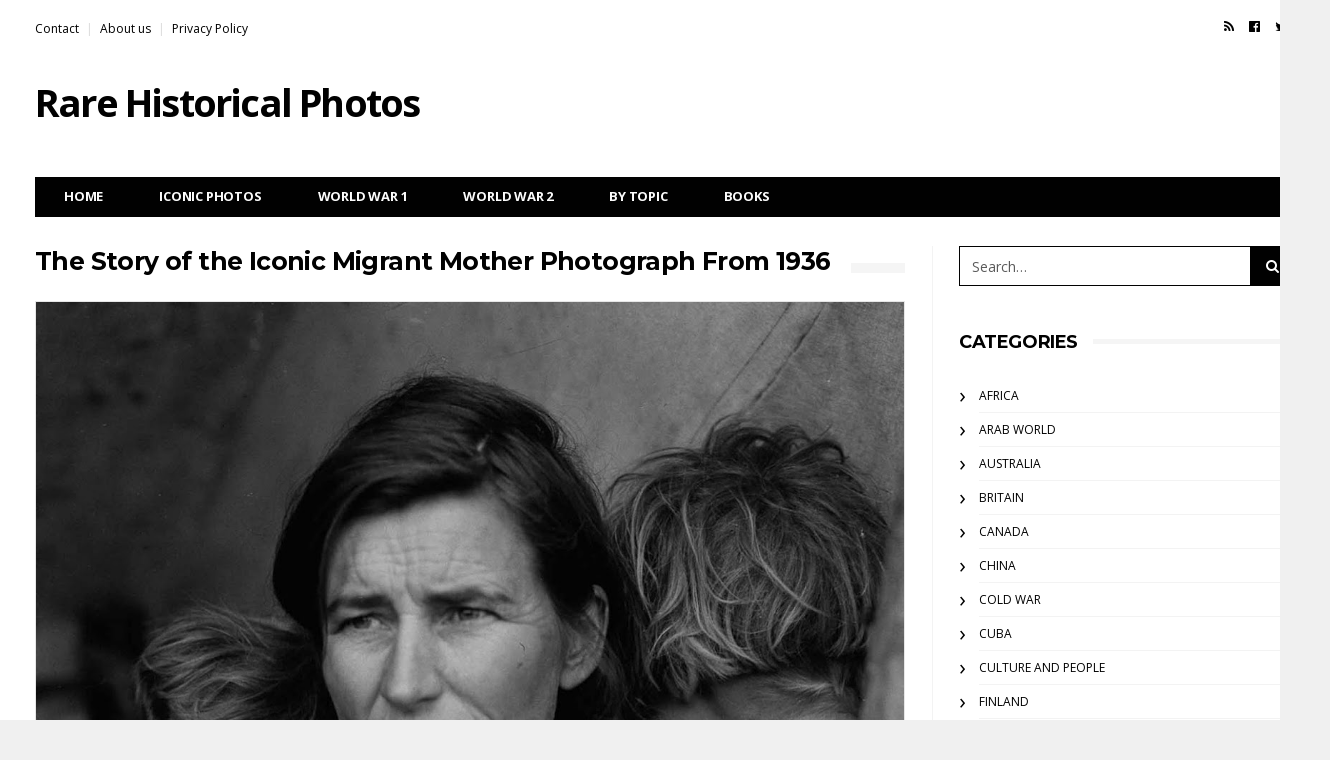

--- FILE ---
content_type: text/html; charset=UTF-8
request_url: https://rarehistoricalphotos.com/migrant-mother-1936/
body_size: 18926
content:
<!DOCTYPE html>
<!--[if lt IE 7 ]><html class="ie ie6" lang="en-US"> <![endif]-->
<!--[if IE 7 ]><html class="ie ie7" lang="en-US"> <![endif]-->
<!--[if IE 8 ]><html class="ie ie8" lang="en-US"> <![endif]-->
<!--[if (gte IE 9)|!(IE)]><!--><html lang="en-US">
<head>

	<meta charset="UTF-8">
	<meta name="viewport" content="user-scalable=yes, width=device-width, initial-scale=1.0, maximum-scale=2.5">

	<!--[if IE]><meta http-equiv="X-UA-Compatible" content="IE=edge" /><![endif]-->

	<link rel="pingback" href="https://rarehistoricalphotos.com/xmlrpc.php">

	<title>The Story of the Iconic Migrant Mother Photograph From 1936 - Rare Historical Photos</title>
<link data-rocket-prefetch href="https://fonts.googleapis.com" rel="dns-prefetch">
<link data-rocket-prefetch href="https://connect.facebook.net" rel="dns-prefetch">
<link data-rocket-prefetch href="https://scripts.mediavine.com" rel="dns-prefetch">
<link data-rocket-prefetch href="https://wp.me" rel="dns-prefetch">
<link data-rocket-prefetch href="https://www.googletagmanager.com" rel="dns-prefetch">
<link data-rocket-prefetch href="https://stats.wp.com" rel="dns-prefetch">
<link data-rocket-preload as="style" href="https://fonts.googleapis.com/css?family=Open%20Sans%3A400%2C700%2C400italic%7CMontserrat%3A400%2C700&#038;display=swap" rel="preload">
<link href="https://fonts.googleapis.com/css?family=Open%20Sans%3A400%2C700%2C400italic%7CMontserrat%3A400%2C700&#038;display=swap" media="print" onload="this.media=&#039;all&#039;" rel="stylesheet">
<noscript data-wpr-hosted-gf-parameters=""><link rel="stylesheet" href="https://fonts.googleapis.com/css?family=Open%20Sans%3A400%2C700%2C400italic%7CMontserrat%3A400%2C700&#038;display=swap"></noscript>
<style id="rocket-critical-css">@font-face{font-family:"socicon";src:url(https://rarehistoricalphotos.com/wp-content/plugins/meks-easy-social-share/assets/fonts/socicon.eot);src:url(https://rarehistoricalphotos.com/wp-content/plugins/meks-easy-social-share/assets/fonts/socicon.eot?#iefix) format("embedded-opentype"),url(https://rarehistoricalphotos.com/wp-content/plugins/meks-easy-social-share/assets/fonts/socicon.woff) format("woff"),url(https://rarehistoricalphotos.com/wp-content/plugins/meks-easy-social-share/assets/fonts/socicon.ttf) format("truetype"),url(https://rarehistoricalphotos.com/wp-content/plugins/meks-easy-social-share/assets/fonts/socicon.svg#socicon) format("svg");font-weight:normal;font-style:normal}.meks_ess .socicon-facebook{background:#3e5b98}.meks_ess .socicon-facebook:before{content:"\e028"}.meks_ess .socicon-twitter{background:#4da7de}.meks_ess .socicon-twitter:before{content:"\e08d"}.meks_ess{display:-webkit-box;display:-webkit-flex;display:-ms-flexbox;display:flex;flex-wrap:wrap;text-align:center;padding:0;margin:0 0 20px 0;-webkit-box-pack:justify;-webkit-justify-content:space-between;-ms-flex-pack:justify;justify-content:space-between;position:relative;top:-5px}body .meks_ess a{font-style:normal;text-decoration:none!important;font-family:inherit;color:#FFF;font-size:16px;-webkit-box-flex:1;-webkit-flex:1;-ms-flex:1;flex:1;max-width:100%;min-width:40px;height:40px;line-height:40px;margin-right:5px;margin-top:5px!important;box-shadow:none!important;border:0}.meks_ess a:before{font-family:"socicon"!important;font-style:normal!important;font-size:14px;font-weight:normal!important;font-variant:normal!important;text-transform:none!important;-webkit-font-smoothing:antialiased;-moz-osx-font-smoothing:grayscale;display:inline-block;font-size:inherit;text-rendering:auto}.meks_ess a span{font-family:inherit;position:relative;top:-1px;margin-left:8px}.meks_ess.no-labels span{display:none}.meks_ess.rectangle.no-labels a{border-radius:0;min-width:100px}.meks_ess.rectangle a{border-radius:0;min-width:140px}html{font-family:sans-serif;-webkit-text-size-adjust:100%;-ms-text-size-adjust:100%}body{margin:0}article,header,main,nav,section{display:block}a{background-color:transparent}h1{margin:.67em 0;font-size:2em}img{border:0}button,input{margin:0;font:inherit;color:inherit}button{overflow:visible}button{text-transform:none}button{-webkit-appearance:button}button::-moz-focus-inner,input::-moz-focus-inner{padding:0;border:0}input{line-height:normal}*{-webkit-box-sizing:border-box;-moz-box-sizing:border-box;box-sizing:border-box}:after,:before{-webkit-box-sizing:border-box;-moz-box-sizing:border-box;box-sizing:border-box}html{font-size:10px}body{font-family:"Helvetica Neue",Helvetica,Arial,sans-serif;font-size:14px;line-height:1.42857143;color:#333;background-color:#fff}button,input{font-family:inherit;font-size:inherit;line-height:inherit}a{color:#337ab7;text-decoration:none}img{vertical-align:middle}.sr-only{position:absolute;width:1px;height:1px;padding:0;margin:-1px;overflow:hidden;clip:rect(0,0,0,0);border:0}h1,h3{font-family:inherit;font-weight:500;line-height:1.1;color:inherit}h1,h3{margin-top:20px;margin-bottom:10px}h1{font-size:36px}h3{font-size:24px}p{margin:0 0 10px}ol,ul{margin-top:0;margin-bottom:10px}.container{padding-right:15px;padding-left:15px;margin-right:auto;margin-left:auto}@media (min-width:768px){.container{width:750px}}@media (min-width:992px){.container{width:970px}}@media (min-width:1200px){.container{width:1170px}}.form-control{display:block;width:100%;height:34px;padding:6px 12px;font-size:14px;line-height:1.42857143;color:#555;background-color:#fff;background-image:none;border:1px solid #ccc;border-radius:4px;-webkit-box-shadow:inset 0 1px 1px rgba(0,0,0,.075);box-shadow:inset 0 1px 1px rgba(0,0,0,.075)}.form-control::-moz-placeholder{color:#999;opacity:1}.form-control:-ms-input-placeholder{color:#999}.form-control::-webkit-input-placeholder{color:#999}.btn{display:inline-block;padding:6px 12px;margin-bottom:0;font-size:14px;font-weight:400;line-height:1.42857143;text-align:center;white-space:nowrap;vertical-align:middle;-ms-touch-action:manipulation;touch-action:manipulation;background-image:none;border:1px solid transparent;border-radius:4px}.collapse{display:none;visibility:hidden}.input-group{position:relative;display:table;border-collapse:separate}.input-group .form-control{position:relative;z-index:2;float:left;width:100%;margin-bottom:0}.input-group .form-control,.input-group-addon,.input-group-btn{display:table-cell}.input-group .form-control:not(:first-child):not(:last-child){border-radius:0}.input-group-addon,.input-group-btn{width:1%;white-space:nowrap;vertical-align:middle}.input-group-addon{padding:6px 12px;font-size:14px;font-weight:400;line-height:1;color:#555;text-align:center;background-color:#eee;border:1px solid #ccc;border-radius:4px}.input-group-addon:first-child{border-top-right-radius:0;border-bottom-right-radius:0}.input-group-addon:first-child{border-right:0}.input-group-btn:last-child>.btn{border-top-left-radius:0;border-bottom-left-radius:0}.input-group-btn{position:relative;font-size:0;white-space:nowrap}.input-group-btn>.btn{position:relative}.input-group-btn:last-child>.btn{margin-left:-1px}.nav{padding-left:0;margin-bottom:0;list-style:none}.nav>li{position:relative;display:block}.nav>li>a{position:relative;display:block;padding:10px 15px}.navbar{position:relative;min-height:50px;margin-bottom:20px;border:1px solid transparent}@media (min-width:768px){.navbar{border-radius:4px}}@media (min-width:768px){.navbar-header{float:left}}.navbar-collapse{padding-right:15px;padding-left:15px;overflow-x:visible;-webkit-overflow-scrolling:touch;border-top:1px solid transparent;-webkit-box-shadow:inset 0 1px 0 rgba(255,255,255,.1);box-shadow:inset 0 1px 0 rgba(255,255,255,.1)}@media (min-width:768px){.navbar-collapse{width:auto;border-top:0;-webkit-box-shadow:none;box-shadow:none}.navbar-collapse.collapse{display:block!important;height:auto!important;padding-bottom:0;overflow:visible!important;visibility:visible!important}.navbar-static-top .navbar-collapse{padding-right:0;padding-left:0}}.container>.navbar-collapse,.container>.navbar-header{margin-right:-15px;margin-left:-15px}@media (min-width:768px){.container>.navbar-collapse,.container>.navbar-header{margin-right:0;margin-left:0}}.navbar-static-top{z-index:1000;border-width:0 0 1px}@media (min-width:768px){.navbar-static-top{border-radius:0}}.navbar-toggle{position:relative;float:right;padding:9px 10px;margin-top:8px;margin-right:15px;margin-bottom:8px;background-color:transparent;background-image:none;border:1px solid transparent;border-radius:4px}@media (min-width:768px){.navbar-toggle{display:none}}.navbar-nav{margin:7.5px -15px}.navbar-nav>li>a{padding-top:10px;padding-bottom:10px;line-height:20px}@media (min-width:768px){.navbar-nav{float:left;margin:0}.navbar-nav>li{float:left}.navbar-nav>li>a{padding-top:15px;padding-bottom:15px}}.breadcrumb{padding:8px 15px;margin-bottom:20px;list-style:none;background-color:#f5f5f5;border-radius:4px}.breadcrumb>li{display:inline-block}.breadcrumb>li+li:before{padding:0 5px;color:#ccc;content:"/\00a0"}.clearfix:after,.clearfix:before,.container:after,.container:before,.nav:after,.nav:before,.navbar-collapse:after,.navbar-collapse:before,.navbar-header:after,.navbar-header:before,.navbar:after,.navbar:before{display:table;content:" "}.clearfix:after,.container:after,.nav:after,.navbar-collapse:after,.navbar-header:after,.navbar:after{clear:both}@-ms-viewport{width:device-width}.visible-lg,.visible-md,.visible-sm{display:none!important}@media (min-width:768px) and (max-width:991px){.visible-sm{display:block!important}}@media (min-width:992px) and (max-width:1199px){.visible-md{display:block!important}}@media (min-width:1200px){.visible-lg{display:block!important}}.form-control::-moz-placeholder{color:inherit;opacity:1}.form-control:-ms-input-placeholder{color:inherit}.form-control::-webkit-input-placeholder{color:inherit}.navbar-nav>li>a,.navbar-logo{-webkit-backface-visibility:hidden;-moz-backface-visibility:hidden;-ms-backface-visibility:hidden;backface-visibility:hidden}body{font-size:14px;color:#010101;overflow-y:scroll;-moz-osx-font-smoothing:grayscale;-webkit-font-smoothing:antialiased}body.boxed-layout{background-color:rgb(240,240,240)}.breadcrumb-wrapper{position:relative;z-index:5}.breadcrumb-wrapper .container{padding-top:15px;padding-bottom:15px}@media only screen and (min-width:768px){.breadcrumb-wrapper .container{padding-top:11px;padding-bottom:20px}}.breadcrumb{margin:0;padding:0;text-transform:uppercase;letter-spacing:-0.4px;font-size:12px;font-weight:bold;background-color:transparent}.form-control{outline:0;width:100%;height:34px;padding:6px 12px;box-shadow:none;border-color:#d2d2d2;border-radius:0;resize:vertical;font-size:inherit;background-color:#fff;color:#5b5b5b}p{line-height:1.8}.input-group-btn:last-child>.btn{margin-left:0}a:link,a:visited{text-decoration:none;color:#010101}.btn{padding:3px 11px;border:1px solid #010101;border-radius:0;font-size:inherit;background-color:transparent;color:#010101}.navbar{z-index:99;margin:0;border:none}#navbar{position:relative;z-index:1}.navbar-toggle{display:block;position:absolute;z-index:2;top:0;right:0;float:none;margin:0;padding:10px 15px;border:none;font-size:20px}@media only screen and (min-width:768px){#navbar{width:100%;height:auto!important;float:left;padding-bottom:9px;overflow:hidden}.navbar .container{padding-top:30px}.navbar-toggle{display:none}}.navbar-top{display:none;margin:-10px 0 20px;font-size:12px}@media only screen and (min-width:768px){.navbar-top{display:block}}.navbar-top ul{margin:0}.navbar-top-left{float:left}.navbar-top-right{float:right}.navbar-top .social-icons{list-style:none;padding:0;font-size:13px;line-height:12px}.navbar-top .social-icons li{display:inline-block;padding-left:7px;padding-right:8px}.navbar-top-menu{padding:0;list-style:none}.navbar-top-menu li{float:left}.navbar-top-menu li+li:before{content:"|";padding:0 7px;color:#ddd}.container>.navbar-header{position:relative;z-index:2;width:100%;margin:0}@media only screen and (max-width:767px){.container>.navbar-header{height:auto!important}}@media only screen and (min-width:768px){.container>.navbar-header{padding-bottom:10px}}@media only screen and (min-width:992px){.container>.navbar-header{padding-bottom:10px}.has-nav-menu .container>.navbar-header{padding-bottom:30px}}.navbar-logo{display:block;float:left;height:50px;line-height:50px;letter-spacing:-1.8px;white-space:nowrap;font-size:28px;font-weight:bold}@media only screen and (min-width:768px){.navbar-logo{height:90px;line-height:90px;font-size:38px}}.navbar-nav{width:100%;margin:0;border:1px solid #010101;background-color:#fff}@media only screen and (max-width:767px){.navbar-nav{margin-bottom:25px;padding-left:0!important}}.navbar-nav>li{position:static}.navbar-nav>li>a{padding:13px 8px 12px 13px;border:none;line-height:1;text-transform:uppercase;letter-spacing:-0.2px;font-size:14px;font-weight:bold}@media only screen and (min-width:768px){.navbar-nav>li>a{font-size:11px}}@media only screen and (min-width:992px){.navbar-nav>li>a{padding:12px 14px 13px 18px;font-size:12px}}@media only screen and (min-width:1200px){.navbar-nav>li>a{padding-right:28px;padding-left:28px;font-size:13px}}.navbar-dark .navbar-nav{background-color:#010101}.navbar-dark .navbar-nav>li>a{color:#fcfcfc}@media only screen and (max-width:767px){.navbar{overflow-y:auto;box-shadow:0 0 10px rgba(0,0,0,0.15)}.navbar li a .fa{margin-left:10px}.navbar-dark .navbar-inner,.navbar-dark .navbar-inner>.container{background-color:#010101;color:#fff}.navbar-dark a{color:#fff}}.navbar-bn{float:right}@media only screen and (min-width:768px) and (max-width:991px){.navbar-bn{margin-top:15px}}.content-bn{width:100%;margin-bottom:40px;text-align:center;overflow:hidden}.vm-wrapper{position:absolute;top:0;left:0;width:100%;height:100%;overflow:hidden;text-align:center}.vm-wrapper:before{content:" ";display:inline-block;height:100%;vertical-align:middle;margin-right:-0.25em}.vm-middle{display:inline-block;width:90%;vertical-align:middle;text-align:center}@media only screen and (min-width:768px){.vm-middle{width:60%}}.container{background:#fff}#sidebar *{-webkit-backface-visibility:hidden;-moz-backface-visibility:hidden;backface-visibility:hidden}.sidebar-widget .search-form .input-group-addon{display:none}.sidebar-widget .search-form .btn .btn-search-text{display:none}@media only screen and (min-width:992px){.sidebar-right #main{float:left;padding-right:19px}.has-sidebar #main{width:589px}.boxed-layout .container{width:970px;padding-left:15px;padding-right:15px}}@media only screen and (min-width:1032px){.boxed-layout .container{width:990px;padding-left:25px;padding-right:25px}}@media only screen and (min-width:1200px){.sidebar-right #main{padding-right:27px;border-right:1px solid #f3f3f3}.has-sidebar #main{width:898px}.boxed-layout .container{width:1170px;padding-left:15px;padding-right:15px}}.search-form-full{display:none;position:fixed;z-index:1000;top:0;left:0;width:100%;height:100%;text-align:center;background-color:rgba(0,0,0,0.55)}.search-form-full:before{display:inline-block;height:100%;margin-right:-0.25em;vertical-align:middle;content:" "}.search-form-full .search-form{display:inline-block;width:90%;vertical-align:middle}.search-form-full .search-form-inner{position:relative}.search-form .barcelona-sc-close{display:none}.search-form-full .search-form .barcelona-sc-close{display:block;position:absolute;z-index:1;left:0;top:-65px;height:45px;line-height:45px;text-transform:uppercase;font-weight:bold;color:#fff}.search-form-full .barcelona-sc-close .barcelona-ic{display:inline-block;width:35px;height:35px;margin:5px 10px 0 0;border-radius:100%;font-size:22px;line-height:35px;background-color:#fff;color:#010101}.search-form-full .barcelona-sc-close .barcelona-text{vertical-align:top}.search-form-full .input-group{margin-top:-10%;box-shadow:0 0 65px rgba(0,0,0,0.5);border-radius:4px}.search-form-full .input-group-addon{padding-right:5px;padding-left:15px;border:none;font-weight:bold;font-size:16px;background-color:#fff;color:inherit}.search-form-full .btn-search-icon{display:none}.search-form-full .form-control{outline:0;height:60px;box-shadow:none;border:none;font-size:14px}.search-form-full .input-group-btn{border-radius:0 4px 4px 0;font-size:inherit}.search-form-full .btn{height:60px;padding:0 15px;border-radius:0 4px 4px 0;text-transform:uppercase;background-color:#010101;color:#fff}@media only screen and (min-width:768px){.search-form-full .search-form{width:80%}.search-form-full .input-group-addon{width:50px;padding-left:20px;font-size:24px}.search-form-full .form-control{font-size:18px}.search-form-full .btn{padding:0 25px;font-size:16px}}@media only screen and (min-width:992px){.search-form-full .search-form{width:70%}}@media only screen and (min-width:1200px){.search-form-full .search-form{width:45%}}.featured-image{position:relative;z-index:3;margin:0 -15px 0;background-color:#010101}header.post-image{position:relative}.single-container .fimg-wrapper.fimg-no-thumb .featured-image{margin:0}.featured-image .fimg-inner{display:block;position:relative;z-index:1;width:100%;min-height:384px}@media only screen and (max-width:767px){.featured-image .fimg-inner{height:auto!important}}.featured-image .post-title{display:block;margin:0 0 10px;line-height:1.2;letter-spacing:-0.6px;font-size:24px;font-weight:bold;color:#fff}@media only screen and (min-width:768px){.featured-image{margin:0}.featured-image .post-title{font-size:30px}}@media only screen and (min-width:992px){.featured-image .fimg-inner{min-height:484px}.featured-image .post-title{font-size:36px}}@media only screen and (min-width:1200px){.featured-image .fimg-inner{min-height:584px}.featured-image .post-title{font-size:42px}}.fimg-cl{margin-bottom:35px}.fimg-cl.fimg-no-meta,.fimg-cl.fimg-no-thumb{margin-bottom:25px}.fimg-cl .vm-middle{width:70%}@media only screen and (min-width:1200px){.fimg-cl .featured-image .fimg-inner{min-height:453px}}.fimg-no-thumb .featured-image{background-color:transparent}.fimg-no-thumb .featured-image .fimg-inner{min-height:0}.fimg-no-thumb .vm-wrapper{position:static}.fimg-no-thumb .vm-wrapper:before{display:none}.fimg-no-thumb .vm-middle{width:100%;text-align:initial}.fimg-no-thumb .featured-image .post-title{margin-bottom:25px;color:inherit}.fimg-no-thumb:not(.fimg-media) .featured-image .vm-middle:after{position:absolute;z-index:0;top:17px;left:0;width:100%;height:10px;background-color:rgb(245,245,245);content:" "}.fimg-no-thumb .featured-image .vm-middle .post-title{display:inline-block;position:relative;z-index:1;margin:0;padding-right:20px;font-size:25px;font-weight:bold;background-color:#fff}.fimg-no-meta .featured-image .post-title{margin-bottom:0}.post-content{margin-bottom:60px;line-height:2;font-size:16px;color:rgb(49,49,49)}.post-content>div{margin:0 0 30px;font-size:inherit;color:inherit;line-height:1.875}.post-content img{max-width:100%}.post-content:not(.section-html) img{height:auto}.post-content .wp-caption{max-width:100%;margin-bottom:20px!important;padding:0px;border:1px solid rgb(230,230,230);background:rgb(250,250,250)}.post-content .aligncenter{display:block;margin:10px auto 20px}.post-content .wp-caption.aligncenter{text-align:center}#jp-relatedposts{display:none;padding-top:1em;margin:1em 0;position:relative;clear:both}.jp-relatedposts:after{content:'';display:block;clear:both}#jp-relatedposts h3.jp-relatedposts-headline{margin:0 0 1em 0;display:inline-block;float:left;font-size:9pt;font-weight:700;font-family:inherit}#jp-relatedposts h3.jp-relatedposts-headline em:before{content:"";display:block;width:100%;min-width:30px;border-top:1px solid #ddd;border-top:1px solid rgba(0,0,0,.2);margin-bottom:1em}#jp-relatedposts h3.jp-relatedposts-headline em{font-style:normal;font-weight:700}</style><link rel="preload" data-rocket-preload as="image" href="https://3.bp.blogspot.com/-n8C9tJ1wgvY/WIhBMvCPmVI/AAAAAAAAMNE/PM5zSh68lyI7ayH9IyfURTk6-fAj0RiDACLcB/s1600/migrant_mother_6.jpg" fetchpriority="high">
<meta name="dc.title" content="The Story of the Iconic Migrant Mother Photograph From 1936 - Rare Historical Photos">
<meta name="dc.description" content="Dorothea Lange&#039;s 1936 photograph of a worried migrant mother is the single most iconic image of the Great Depression.">
<meta name="dc.relation" content="https://rarehistoricalphotos.com/migrant-mother-1936/">
<meta name="dc.source" content="https://rarehistoricalphotos.com/">
<meta name="dc.language" content="en_US">
<meta name="description" content="Dorothea Lange&#039;s 1936 photograph of a worried migrant mother is the single most iconic image of the Great Depression.">
<meta name="robots" content="index, follow, max-snippet:-1, max-image-preview:large, max-video-preview:-1">
<link rel="canonical" href="https://rarehistoricalphotos.com/migrant-mother-1936/">
<meta property="og:url" content="https://rarehistoricalphotos.com/migrant-mother-1936/">
<meta property="og:site_name" content="Rare Historical Photos">
<meta property="og:locale" content="en_US">
<meta property="og:type" content="article">
<meta property="article:author" content="">
<meta property="article:publisher" content="">
<meta property="article:section" content="USA">
<meta property="article:tag" content="Great Depression">
<meta property="article:tag" content="Iconic Photos">
<meta property="og:title" content="The Story of the Iconic Migrant Mother Photograph From 1936 - Rare Historical Photos">
<meta property="og:description" content="Dorothea Lange&#039;s 1936 photograph of a worried migrant mother is the single most iconic image of the Great Depression.">
<meta property="og:image" content="https://rarehistoricalphotos.com/wp-content/uploads/2017/01/migrant_mother_small.jpg">
<meta property="og:image:secure_url" content="https://rarehistoricalphotos.com/wp-content/uploads/2017/01/migrant_mother_small.jpg">
<meta property="og:image:width" content="500">
<meta property="og:image:height" content="417">
<meta property="og:image:alt" content="Migrant Mother, 1936">
<meta property="fb:pages" content="">
<meta property="fb:admins" content="">
<meta property="fb:app_id" content="">
<meta name="twitter:card" content="summary">
<meta name="twitter:site" content="">
<meta name="twitter:creator" content="">
<meta name="twitter:title" content="The Story of the Iconic Migrant Mother Photograph From 1936 - Rare Historical Photos">
<meta name="twitter:description" content="Dorothea Lange&#039;s 1936 photograph of a worried migrant mother is the single most iconic image of the Great Depression.">
<meta name="twitter:image" content="https://rarehistoricalphotos.com/wp-content/uploads/2017/01/migrant_mother_small.jpg">
<link rel='dns-prefetch' href='//scripts.mediavine.com' />
<link rel='dns-prefetch' href='//stats.wp.com' />
<link rel='dns-prefetch' href='//fonts.googleapis.com' />
<link rel='dns-prefetch' href='//v0.wordpress.com' />
<link href='https://fonts.gstatic.com' crossorigin rel='preconnect' />
<link rel="alternate" type="application/rss+xml" title="Rare Historical Photos &raquo; Feed" href="https://rarehistoricalphotos.com/feed/" />
<link rel="alternate" type="application/rss+xml" title="Rare Historical Photos &raquo; Comments Feed" href="https://rarehistoricalphotos.com/comments/feed/" />
		<script type="application/ld+json">{"@context":"https:\/\/schema.org\/","@type":"BlogPosting","datePublished":"2017-01-25T01:20:10-05:00","dateModified":"2025-11-08T21:47:23-05:00","mainEntityOfPage":{"@type":"WebPage","@id":"https:\/\/rarehistoricalphotos.com\/migrant-mother-1936\/"},"headline":"The Story of the Iconic Migrant Mother Photograph From 1936","author":{"@type":"Person","name":"RHP","url":"https:\/\/rarehistoricalphotos.com\/author\/rhp\/"},"image":{"@type":"ImageObject","url":"https:\/\/rarehistoricalphotos.com\/wp-content\/uploads\/2017\/01\/migrant_mother_small.jpg"},"description":"Dorothea Lange took this photograph in 1936, while employed by the U.S. government\u2019s Farm Security Administration (FSA) program, formed during the Great Depression to raise awareness of and provide aid&hellip;"}</script>
<script type="application/ld+json">{"@context":"https:\/\/schema.org","name":"Breadcrumb","@type":"BreadcrumbList","itemListElement":[{"@type":"ListItem","position":1,"item":{"@type":"WebPage","id":"https:\/\/rarehistoricalphotos.com\/category\/usa\/#webpage","url":"https:\/\/rarehistoricalphotos.com\/category\/usa\/","name":"USA"}},{"@type":"ListItem","position":2,"item":{"@type":"WebPage","id":"https:\/\/rarehistoricalphotos.com\/migrant-mother-1936\/#webpage","url":"https:\/\/rarehistoricalphotos.com\/migrant-mother-1936\/","name":"The Story of the Iconic Migrant Mother Photograph From 1936"}}]}</script>
<link rel="alternate" type="application/rss+xml" title="Rare Historical Photos &raquo; The Story of the Iconic Migrant Mother Photograph From 1936 Comments Feed" href="https://rarehistoricalphotos.com/migrant-mother-1936/feed/" />
<link rel="alternate" title="oEmbed (JSON)" type="application/json+oembed" href="https://rarehistoricalphotos.com/wp-json/oembed/1.0/embed?url=https%3A%2F%2Frarehistoricalphotos.com%2Fmigrant-mother-1936%2F" />
<link rel="alternate" title="oEmbed (XML)" type="text/xml+oembed" href="https://rarehistoricalphotos.com/wp-json/oembed/1.0/embed?url=https%3A%2F%2Frarehistoricalphotos.com%2Fmigrant-mother-1936%2F&#038;format=xml" />
<style id='wp-img-auto-sizes-contain-inline-css' type='text/css'>
img:is([sizes=auto i],[sizes^="auto," i]){contain-intrinsic-size:3000px 1500px}
/*# sourceURL=wp-img-auto-sizes-contain-inline-css */
</style>
<link data-minify="1" rel='preload'  href='https://rarehistoricalphotos.com/wp-content/cache/min/1/wp-content/plugins/jetpack/modules/related-posts/related-posts.css?ver=1727901702' data-rocket-async="style" as="style" onload="this.onload=null;this.rel='stylesheet'" onerror="this.removeAttribute('data-rocket-async')"  type='text/css' media='all' />
<style id='wp-emoji-styles-inline-css' type='text/css'>

	img.wp-smiley, img.emoji {
		display: inline !important;
		border: none !important;
		box-shadow: none !important;
		height: 1em !important;
		width: 1em !important;
		margin: 0 0.07em !important;
		vertical-align: -0.1em !important;
		background: none !important;
		padding: 0 !important;
	}
/*# sourceURL=wp-emoji-styles-inline-css */
</style>
<style id='wp-block-library-inline-css' type='text/css'>
:root{--wp-block-synced-color:#7a00df;--wp-block-synced-color--rgb:122,0,223;--wp-bound-block-color:var(--wp-block-synced-color);--wp-editor-canvas-background:#ddd;--wp-admin-theme-color:#007cba;--wp-admin-theme-color--rgb:0,124,186;--wp-admin-theme-color-darker-10:#006ba1;--wp-admin-theme-color-darker-10--rgb:0,107,160.5;--wp-admin-theme-color-darker-20:#005a87;--wp-admin-theme-color-darker-20--rgb:0,90,135;--wp-admin-border-width-focus:2px}@media (min-resolution:192dpi){:root{--wp-admin-border-width-focus:1.5px}}.wp-element-button{cursor:pointer}:root .has-very-light-gray-background-color{background-color:#eee}:root .has-very-dark-gray-background-color{background-color:#313131}:root .has-very-light-gray-color{color:#eee}:root .has-very-dark-gray-color{color:#313131}:root .has-vivid-green-cyan-to-vivid-cyan-blue-gradient-background{background:linear-gradient(135deg,#00d084,#0693e3)}:root .has-purple-crush-gradient-background{background:linear-gradient(135deg,#34e2e4,#4721fb 50%,#ab1dfe)}:root .has-hazy-dawn-gradient-background{background:linear-gradient(135deg,#faaca8,#dad0ec)}:root .has-subdued-olive-gradient-background{background:linear-gradient(135deg,#fafae1,#67a671)}:root .has-atomic-cream-gradient-background{background:linear-gradient(135deg,#fdd79a,#004a59)}:root .has-nightshade-gradient-background{background:linear-gradient(135deg,#330968,#31cdcf)}:root .has-midnight-gradient-background{background:linear-gradient(135deg,#020381,#2874fc)}:root{--wp--preset--font-size--normal:16px;--wp--preset--font-size--huge:42px}.has-regular-font-size{font-size:1em}.has-larger-font-size{font-size:2.625em}.has-normal-font-size{font-size:var(--wp--preset--font-size--normal)}.has-huge-font-size{font-size:var(--wp--preset--font-size--huge)}.has-text-align-center{text-align:center}.has-text-align-left{text-align:left}.has-text-align-right{text-align:right}.has-fit-text{white-space:nowrap!important}#end-resizable-editor-section{display:none}.aligncenter{clear:both}.items-justified-left{justify-content:flex-start}.items-justified-center{justify-content:center}.items-justified-right{justify-content:flex-end}.items-justified-space-between{justify-content:space-between}.screen-reader-text{border:0;clip-path:inset(50%);height:1px;margin:-1px;overflow:hidden;padding:0;position:absolute;width:1px;word-wrap:normal!important}.screen-reader-text:focus{background-color:#ddd;clip-path:none;color:#444;display:block;font-size:1em;height:auto;left:5px;line-height:normal;padding:15px 23px 14px;text-decoration:none;top:5px;width:auto;z-index:100000}html :where(.has-border-color){border-style:solid}html :where([style*=border-top-color]){border-top-style:solid}html :where([style*=border-right-color]){border-right-style:solid}html :where([style*=border-bottom-color]){border-bottom-style:solid}html :where([style*=border-left-color]){border-left-style:solid}html :where([style*=border-width]){border-style:solid}html :where([style*=border-top-width]){border-top-style:solid}html :where([style*=border-right-width]){border-right-style:solid}html :where([style*=border-bottom-width]){border-bottom-style:solid}html :where([style*=border-left-width]){border-left-style:solid}html :where(img[class*=wp-image-]){height:auto;max-width:100%}:where(figure){margin:0 0 1em}html :where(.is-position-sticky){--wp-admin--admin-bar--position-offset:var(--wp-admin--admin-bar--height,0px)}@media screen and (max-width:600px){html :where(.is-position-sticky){--wp-admin--admin-bar--position-offset:0px}}

/*# sourceURL=wp-block-library-inline-css */
</style><style id='global-styles-inline-css' type='text/css'>
:root{--wp--preset--aspect-ratio--square: 1;--wp--preset--aspect-ratio--4-3: 4/3;--wp--preset--aspect-ratio--3-4: 3/4;--wp--preset--aspect-ratio--3-2: 3/2;--wp--preset--aspect-ratio--2-3: 2/3;--wp--preset--aspect-ratio--16-9: 16/9;--wp--preset--aspect-ratio--9-16: 9/16;--wp--preset--color--black: #000000;--wp--preset--color--cyan-bluish-gray: #abb8c3;--wp--preset--color--white: #ffffff;--wp--preset--color--pale-pink: #f78da7;--wp--preset--color--vivid-red: #cf2e2e;--wp--preset--color--luminous-vivid-orange: #ff6900;--wp--preset--color--luminous-vivid-amber: #fcb900;--wp--preset--color--light-green-cyan: #7bdcb5;--wp--preset--color--vivid-green-cyan: #00d084;--wp--preset--color--pale-cyan-blue: #8ed1fc;--wp--preset--color--vivid-cyan-blue: #0693e3;--wp--preset--color--vivid-purple: #9b51e0;--wp--preset--gradient--vivid-cyan-blue-to-vivid-purple: linear-gradient(135deg,rgb(6,147,227) 0%,rgb(155,81,224) 100%);--wp--preset--gradient--light-green-cyan-to-vivid-green-cyan: linear-gradient(135deg,rgb(122,220,180) 0%,rgb(0,208,130) 100%);--wp--preset--gradient--luminous-vivid-amber-to-luminous-vivid-orange: linear-gradient(135deg,rgb(252,185,0) 0%,rgb(255,105,0) 100%);--wp--preset--gradient--luminous-vivid-orange-to-vivid-red: linear-gradient(135deg,rgb(255,105,0) 0%,rgb(207,46,46) 100%);--wp--preset--gradient--very-light-gray-to-cyan-bluish-gray: linear-gradient(135deg,rgb(238,238,238) 0%,rgb(169,184,195) 100%);--wp--preset--gradient--cool-to-warm-spectrum: linear-gradient(135deg,rgb(74,234,220) 0%,rgb(151,120,209) 20%,rgb(207,42,186) 40%,rgb(238,44,130) 60%,rgb(251,105,98) 80%,rgb(254,248,76) 100%);--wp--preset--gradient--blush-light-purple: linear-gradient(135deg,rgb(255,206,236) 0%,rgb(152,150,240) 100%);--wp--preset--gradient--blush-bordeaux: linear-gradient(135deg,rgb(254,205,165) 0%,rgb(254,45,45) 50%,rgb(107,0,62) 100%);--wp--preset--gradient--luminous-dusk: linear-gradient(135deg,rgb(255,203,112) 0%,rgb(199,81,192) 50%,rgb(65,88,208) 100%);--wp--preset--gradient--pale-ocean: linear-gradient(135deg,rgb(255,245,203) 0%,rgb(182,227,212) 50%,rgb(51,167,181) 100%);--wp--preset--gradient--electric-grass: linear-gradient(135deg,rgb(202,248,128) 0%,rgb(113,206,126) 100%);--wp--preset--gradient--midnight: linear-gradient(135deg,rgb(2,3,129) 0%,rgb(40,116,252) 100%);--wp--preset--font-size--small: 13px;--wp--preset--font-size--medium: 20px;--wp--preset--font-size--large: 36px;--wp--preset--font-size--x-large: 42px;--wp--preset--spacing--20: 0.44rem;--wp--preset--spacing--30: 0.67rem;--wp--preset--spacing--40: 1rem;--wp--preset--spacing--50: 1.5rem;--wp--preset--spacing--60: 2.25rem;--wp--preset--spacing--70: 3.38rem;--wp--preset--spacing--80: 5.06rem;--wp--preset--shadow--natural: 6px 6px 9px rgba(0, 0, 0, 0.2);--wp--preset--shadow--deep: 12px 12px 50px rgba(0, 0, 0, 0.4);--wp--preset--shadow--sharp: 6px 6px 0px rgba(0, 0, 0, 0.2);--wp--preset--shadow--outlined: 6px 6px 0px -3px rgb(255, 255, 255), 6px 6px rgb(0, 0, 0);--wp--preset--shadow--crisp: 6px 6px 0px rgb(0, 0, 0);}:where(.is-layout-flex){gap: 0.5em;}:where(.is-layout-grid){gap: 0.5em;}body .is-layout-flex{display: flex;}.is-layout-flex{flex-wrap: wrap;align-items: center;}.is-layout-flex > :is(*, div){margin: 0;}body .is-layout-grid{display: grid;}.is-layout-grid > :is(*, div){margin: 0;}:where(.wp-block-columns.is-layout-flex){gap: 2em;}:where(.wp-block-columns.is-layout-grid){gap: 2em;}:where(.wp-block-post-template.is-layout-flex){gap: 1.25em;}:where(.wp-block-post-template.is-layout-grid){gap: 1.25em;}.has-black-color{color: var(--wp--preset--color--black) !important;}.has-cyan-bluish-gray-color{color: var(--wp--preset--color--cyan-bluish-gray) !important;}.has-white-color{color: var(--wp--preset--color--white) !important;}.has-pale-pink-color{color: var(--wp--preset--color--pale-pink) !important;}.has-vivid-red-color{color: var(--wp--preset--color--vivid-red) !important;}.has-luminous-vivid-orange-color{color: var(--wp--preset--color--luminous-vivid-orange) !important;}.has-luminous-vivid-amber-color{color: var(--wp--preset--color--luminous-vivid-amber) !important;}.has-light-green-cyan-color{color: var(--wp--preset--color--light-green-cyan) !important;}.has-vivid-green-cyan-color{color: var(--wp--preset--color--vivid-green-cyan) !important;}.has-pale-cyan-blue-color{color: var(--wp--preset--color--pale-cyan-blue) !important;}.has-vivid-cyan-blue-color{color: var(--wp--preset--color--vivid-cyan-blue) !important;}.has-vivid-purple-color{color: var(--wp--preset--color--vivid-purple) !important;}.has-black-background-color{background-color: var(--wp--preset--color--black) !important;}.has-cyan-bluish-gray-background-color{background-color: var(--wp--preset--color--cyan-bluish-gray) !important;}.has-white-background-color{background-color: var(--wp--preset--color--white) !important;}.has-pale-pink-background-color{background-color: var(--wp--preset--color--pale-pink) !important;}.has-vivid-red-background-color{background-color: var(--wp--preset--color--vivid-red) !important;}.has-luminous-vivid-orange-background-color{background-color: var(--wp--preset--color--luminous-vivid-orange) !important;}.has-luminous-vivid-amber-background-color{background-color: var(--wp--preset--color--luminous-vivid-amber) !important;}.has-light-green-cyan-background-color{background-color: var(--wp--preset--color--light-green-cyan) !important;}.has-vivid-green-cyan-background-color{background-color: var(--wp--preset--color--vivid-green-cyan) !important;}.has-pale-cyan-blue-background-color{background-color: var(--wp--preset--color--pale-cyan-blue) !important;}.has-vivid-cyan-blue-background-color{background-color: var(--wp--preset--color--vivid-cyan-blue) !important;}.has-vivid-purple-background-color{background-color: var(--wp--preset--color--vivid-purple) !important;}.has-black-border-color{border-color: var(--wp--preset--color--black) !important;}.has-cyan-bluish-gray-border-color{border-color: var(--wp--preset--color--cyan-bluish-gray) !important;}.has-white-border-color{border-color: var(--wp--preset--color--white) !important;}.has-pale-pink-border-color{border-color: var(--wp--preset--color--pale-pink) !important;}.has-vivid-red-border-color{border-color: var(--wp--preset--color--vivid-red) !important;}.has-luminous-vivid-orange-border-color{border-color: var(--wp--preset--color--luminous-vivid-orange) !important;}.has-luminous-vivid-amber-border-color{border-color: var(--wp--preset--color--luminous-vivid-amber) !important;}.has-light-green-cyan-border-color{border-color: var(--wp--preset--color--light-green-cyan) !important;}.has-vivid-green-cyan-border-color{border-color: var(--wp--preset--color--vivid-green-cyan) !important;}.has-pale-cyan-blue-border-color{border-color: var(--wp--preset--color--pale-cyan-blue) !important;}.has-vivid-cyan-blue-border-color{border-color: var(--wp--preset--color--vivid-cyan-blue) !important;}.has-vivid-purple-border-color{border-color: var(--wp--preset--color--vivid-purple) !important;}.has-vivid-cyan-blue-to-vivid-purple-gradient-background{background: var(--wp--preset--gradient--vivid-cyan-blue-to-vivid-purple) !important;}.has-light-green-cyan-to-vivid-green-cyan-gradient-background{background: var(--wp--preset--gradient--light-green-cyan-to-vivid-green-cyan) !important;}.has-luminous-vivid-amber-to-luminous-vivid-orange-gradient-background{background: var(--wp--preset--gradient--luminous-vivid-amber-to-luminous-vivid-orange) !important;}.has-luminous-vivid-orange-to-vivid-red-gradient-background{background: var(--wp--preset--gradient--luminous-vivid-orange-to-vivid-red) !important;}.has-very-light-gray-to-cyan-bluish-gray-gradient-background{background: var(--wp--preset--gradient--very-light-gray-to-cyan-bluish-gray) !important;}.has-cool-to-warm-spectrum-gradient-background{background: var(--wp--preset--gradient--cool-to-warm-spectrum) !important;}.has-blush-light-purple-gradient-background{background: var(--wp--preset--gradient--blush-light-purple) !important;}.has-blush-bordeaux-gradient-background{background: var(--wp--preset--gradient--blush-bordeaux) !important;}.has-luminous-dusk-gradient-background{background: var(--wp--preset--gradient--luminous-dusk) !important;}.has-pale-ocean-gradient-background{background: var(--wp--preset--gradient--pale-ocean) !important;}.has-electric-grass-gradient-background{background: var(--wp--preset--gradient--electric-grass) !important;}.has-midnight-gradient-background{background: var(--wp--preset--gradient--midnight) !important;}.has-small-font-size{font-size: var(--wp--preset--font-size--small) !important;}.has-medium-font-size{font-size: var(--wp--preset--font-size--medium) !important;}.has-large-font-size{font-size: var(--wp--preset--font-size--large) !important;}.has-x-large-font-size{font-size: var(--wp--preset--font-size--x-large) !important;}
/*# sourceURL=global-styles-inline-css */
</style>

<style id='classic-theme-styles-inline-css' type='text/css'>
/*! This file is auto-generated */
.wp-block-button__link{color:#fff;background-color:#32373c;border-radius:9999px;box-shadow:none;text-decoration:none;padding:calc(.667em + 2px) calc(1.333em + 2px);font-size:1.125em}.wp-block-file__button{background:#32373c;color:#fff;text-decoration:none}
/*# sourceURL=/wp-includes/css/classic-themes.min.css */
</style>
<link rel='preload'  href='https://rarehistoricalphotos.com/wp-content/plugins/jetpack/_inc/build/subscriptions/subscriptions.min.css?ver=15.3.1' data-rocket-async="style" as="style" onload="this.onload=null;this.rel='stylesheet'" onerror="this.removeAttribute('data-rocket-async')"  type='text/css' media='all' />
<style id='jetpack_facebook_likebox-inline-css' type='text/css'>
.widget_facebook_likebox {
	overflow: hidden;
}

/*# sourceURL=https://rarehistoricalphotos.com/wp-content/plugins/jetpack/modules/widgets/facebook-likebox/style.css */
</style>

<link data-minify="1" rel='preload'  href='https://rarehistoricalphotos.com/wp-content/cache/min/1/wp-content/themes/barcelona/assets/css/bootstrap.min.css?ver=1690306412' data-rocket-async="style" as="style" onload="this.onload=null;this.rel='stylesheet'" onerror="this.removeAttribute('data-rocket-async')"  type='text/css' media='all' />
<link data-minify="1" rel='preload'  href='https://rarehistoricalphotos.com/wp-content/cache/min/1/wp-content/themes/barcelona/assets/css/font-awesome.min.css?ver=1690306412' data-rocket-async="style" as="style" onload="this.onload=null;this.rel='stylesheet'" onerror="this.removeAttribute('data-rocket-async')"  type='text/css' media='all' />
<link rel='preload'  href='https://rarehistoricalphotos.com/wp-content/themes/barcelona/assets/css/vspreloader.min.css?ver=6.9' data-rocket-async="style" as="style" onload="this.onload=null;this.rel='stylesheet'" onerror="this.removeAttribute('data-rocket-async')"  type='text/css' media='all' />
<link rel='preload'  href='https://rarehistoricalphotos.com/wp-content/themes/barcelona/assets/lib/owl-carousel/assets/owl.carousel.min.css?ver=2.0.0' data-rocket-async="style" as="style" onload="this.onload=null;this.rel='stylesheet'" onerror="this.removeAttribute('data-rocket-async')"  type='text/css' media='all' />
<link rel='preload'  href='https://rarehistoricalphotos.com/wp-content/themes/barcelona/assets/lib/owl-carousel/assets/owl.theme.default.min.css?ver=2.0.0' data-rocket-async="style" as="style" onload="this.onload=null;this.rel='stylesheet'" onerror="this.removeAttribute('data-rocket-async')"  type='text/css' media='all' />
<link rel='preload'  href='https://rarehistoricalphotos.com/wp-content/themes/barcelona/assets/css/jquery.fs.boxer.min.css?ver=3.3.0' data-rocket-async="style" as="style" onload="this.onload=null;this.rel='stylesheet'" onerror="this.removeAttribute('data-rocket-async')"  type='text/css' media='all' />
<link data-minify="1" rel='preload'  href='https://rarehistoricalphotos.com/wp-content/cache/min/1/wp-content/themes/barcelona/style.css?ver=1690306412' data-rocket-async="style" as="style" onload="this.onload=null;this.rel='stylesheet'" onerror="this.removeAttribute('data-rocket-async')"  type='text/css' media='all' />
<link data-minify="1" rel='preload'  href='https://rarehistoricalphotos.com/wp-content/cache/min/1/wp-content/plugins/jetpack/modules/sharedaddy/sharing.css?ver=1727901702' data-rocket-async="style" as="style" onload="this.onload=null;this.rel='stylesheet'" onerror="this.removeAttribute('data-rocket-async')"  type='text/css' media='all' />
<link data-minify="1" rel='preload'  href='https://rarehistoricalphotos.com/wp-content/cache/min/1/wp-content/plugins/jetpack/_inc/social-logos/social-logos.min.css?ver=1690306412' data-rocket-async="style" as="style" onload="this.onload=null;this.rel='stylesheet'" onerror="this.removeAttribute('data-rocket-async')"  type='text/css' media='all' />
<script type="text/javascript" id="jetpack_related-posts-js-extra">
/* <![CDATA[ */
var related_posts_js_options = {"post_heading":"h4"};
//# sourceURL=jetpack_related-posts-js-extra
/* ]]> */
</script>
<script type="text/javascript" src="https://rarehistoricalphotos.com/wp-content/plugins/jetpack/_inc/build/related-posts/related-posts.min.js?ver=20240116" id="jetpack_related-posts-js"></script>
<script type="text/javascript" async="async" fetchpriority="high" data-noptimize="1" data-cfasync="false" src="https://scripts.mediavine.com/tags/rare-historical-photos.js?ver=6.9" id="mv-script-wrapper-js"></script>
<script type="text/javascript" src="https://rarehistoricalphotos.com/wp-includes/js/jquery/jquery.min.js?ver=3.7.1" id="jquery-core-js"></script>
<script type="text/javascript" src="https://rarehistoricalphotos.com/wp-includes/js/jquery/jquery-migrate.min.js?ver=3.4.1" id="jquery-migrate-js"></script>
<!--[if lt IE 9]>
<script type="text/javascript" src="https://rarehistoricalphotos.com/wp-content/themes/barcelona/assets/js/html5.js?ver=6.9" id="ie-html5-js"></script>
<![endif]-->
<script type="text/javascript" src="https://rarehistoricalphotos.com/wp-content/themes/barcelona/assets/js/retina.min.js?ver=6.9" id="retina-js-js"></script>
<link rel="https://api.w.org/" href="https://rarehistoricalphotos.com/wp-json/" /><link rel="alternate" title="JSON" type="application/json" href="https://rarehistoricalphotos.com/wp-json/wp/v2/posts/4614" /><link rel="EditURI" type="application/rsd+xml" title="RSD" href="https://rarehistoricalphotos.com/xmlrpc.php?rsd" />
<meta name="generator" content="WordPress 6.9" />
<link rel='shortlink' href='https://wp.me/p49trd-1cq' />
	<style>img#wpstats{display:none}</style>
		<link rel="apple-touch-icon-precomposed" sizes="57x57" href="https://rarehistoricalphotos.com/wp-content/uploads/2014/08/logo-1.jpg" />
<link rel="apple-touch-icon-precomposed" sizes="72x72" href="https://rarehistoricalphotos.com/wp-content/uploads/2014/08/logo-2.jpg" />
<link rel="apple-touch-icon-precomposed" sizes="144x144" href="https://rarehistoricalphotos.com/wp-content/uploads/2014/08/logo-3.jpg" />
<link rel="icon" href="https://rarehistoricalphotos.com/favicon.png" />

<meta property="og:type" content="article" />
<meta property="og:title" content="The Story of the Iconic Migrant Mother Photograph From 1936" />
<meta property="og:url" content="https://rarehistoricalphotos.com/migrant-mother-1936/" />
<meta property="og:description" content="Dorothea Lange took this photograph in 1936, while employed by the U.S. government’s Farm Security Administration (FSA) program, formed during the Great Depression to raise awareness of and provide…" />
<meta property="article:published_time" content="2017-01-25T06:20:10+00:00" />
<meta property="article:modified_time" content="2025-11-09T02:47:23+00:00" />
<meta property="og:site_name" content="Rare Historical Photos" />
<meta property="og:image" content="https://rarehistoricalphotos.com/wp-content/uploads/2017/01/migrant_mother_small.jpg" />
<meta property="og:image:width" content="500" />
<meta property="og:image:height" content="417" />
<meta property="og:locale" content="en_US" /><style type="text/css">
body { font-family: 'Open Sans', sans-serif; }
h1,h2,h3,h4,h5,h6 { font-family: Montserrat, sans-serif; }
</style>
<style type="text/css">
.post-content {
  line-height: 2;
  font-size: 18px;
  color: rgb(49,49,49);
}


::-moz-selection { background-color: #f2132d; }
::selection { background-color: #f2132d; }
</style>
<style type="text/css" id="custom-background-css">
body.custom-background { background-image: url("https://rarehistoricalphotos.com/wp-content/uploads/2013/12/backgrounda.png"); background-position: left top; background-size: auto; background-repeat: repeat; background-attachment: scroll; }
</style>
	<style>.breadcrumb {list-style:none;margin:0;padding-inline-start:0;}.breadcrumb li {margin:0;display:inline-block;position:relative;}.breadcrumb li::after{content:'';margin-left:5px;margin-right:5px;}.breadcrumb li:last-child::after{display:none}</style><link rel="icon" href="https://rarehistoricalphotos.com/wp-content/uploads/2022/04/cropped-rarehistoricalphotos-32x32.png" sizes="32x32" />
<link rel="icon" href="https://rarehistoricalphotos.com/wp-content/uploads/2022/04/cropped-rarehistoricalphotos-192x192.png" sizes="192x192" />
<link rel="apple-touch-icon" href="https://rarehistoricalphotos.com/wp-content/uploads/2022/04/cropped-rarehistoricalphotos-180x180.png" />
<meta name="msapplication-TileImage" content="https://rarehistoricalphotos.com/wp-content/uploads/2022/04/cropped-rarehistoricalphotos-270x270.png" />
		<style type="text/css" id="wp-custom-css">
			/*
Welcome to Custom CSS!

To learn how this works, see http://wp.me/PEmnE-Bt
*/
@media (max-width: 991px) {
	.header-btn {
		width: 468px;
		height: 60px;
	}
}

@media (min-width: 992px) {
	.header-bn {
		width: 728px;
		height: 90px;
	}
}

body .breadcrumb {
	margin: calc(3 * 1rem) calc(10% + 0px) 1rem;
	padding: 0;
}
		</style>
		<script>
/*! loadCSS rel=preload polyfill. [c]2017 Filament Group, Inc. MIT License */
(function(w){"use strict";if(!w.loadCSS){w.loadCSS=function(){}}
var rp=loadCSS.relpreload={};rp.support=(function(){var ret;try{ret=w.document.createElement("link").relList.supports("preload")}catch(e){ret=!1}
return function(){return ret}})();rp.bindMediaToggle=function(link){var finalMedia=link.media||"all";function enableStylesheet(){link.media=finalMedia}
if(link.addEventListener){link.addEventListener("load",enableStylesheet)}else if(link.attachEvent){link.attachEvent("onload",enableStylesheet)}
setTimeout(function(){link.rel="stylesheet";link.media="only x"});setTimeout(enableStylesheet,3000)};rp.poly=function(){if(rp.support()){return}
var links=w.document.getElementsByTagName("link");for(var i=0;i<links.length;i++){var link=links[i];if(link.rel==="preload"&&link.getAttribute("as")==="style"&&!link.getAttribute("data-loadcss")){link.setAttribute("data-loadcss",!0);rp.bindMediaToggle(link)}}};if(!rp.support()){rp.poly();var run=w.setInterval(rp.poly,500);if(w.addEventListener){w.addEventListener("load",function(){rp.poly();w.clearInterval(run)})}else if(w.attachEvent){w.attachEvent("onload",function(){rp.poly();w.clearInterval(run)})}}
if(typeof exports!=="undefined"){exports.loadCSS=loadCSS}
else{w.loadCSS=loadCSS}}(typeof global!=="undefined"?global:this))
</script>	
<!-- Global site tag (gtag.js) - Google Analytics -->
<script async src="https://www.googletagmanager.com/gtag/js?id=UA-38472993-4"></script>
<script>
  window.dataLayer = window.dataLayer || [];
  function gtag(){dataLayer.push(arguments);}
  gtag('js', new Date());

  gtag('config', 'UA-38472993-4');
</script>

<style id="rocket-lazyrender-inline-css">[data-wpr-lazyrender] {content-visibility: auto;}</style><meta name="generator" content="WP Rocket 3.20.2" data-wpr-features="wpr_minify_js wpr_async_css wpr_preconnect_external_domains wpr_automatic_lazy_rendering wpr_oci wpr_minify_css wpr_desktop" /></head>
<body data-rsssl=1 class="wp-singular post-template-default single single-post postid-4614 single-format-standard custom-background wp-theme-barcelona boxed-layout barcelona-fimg-none barcelona-fimg-cl no-breadcrumb zoom-enabled">

<nav class="navbar navbar-static-top navbar-dark mega-menu-dark header-style-a sticky-logo-inherit has-nav-menu">

	<div class="navbar-inner">

		<div  class="container">

						<div class="navbar-top clearfix">

				<div class="navbar-top-left clearfix">
					<ul id="menu-top-menu" class="navbar-top-menu"><li id="menu-item-2787" class="menu-item menu-item-type-post_type menu-item-object-page menu-item-2787"><a href="https://rarehistoricalphotos.com/contact/">Contact</a></li>
<li id="menu-item-2788" class="menu-item menu-item-type-post_type menu-item-object-page menu-item-2788"><a href="https://rarehistoricalphotos.com/about-us/">About us</a></li>
<li id="menu-item-2789" class="menu-item menu-item-type-post_type menu-item-object-page menu-item-2789"><a href="https://rarehistoricalphotos.com/privacy-policy/">Privacy Policy</a></li>
</ul>				</div>

				<div class="navbar-top-right">
					<ul class="social-icons"><li><a href="http://feeds2.feedburner.com/rarehistoricalphotos" title="RSS Feed"><span class="fa fa-rss"></span></a></li><li><a href="https://www.facebook.com/historical.snaps" title="Facebook"><span class="fa fa-facebook-official"></span></a></li><li><a href="https://twitter.com/RareHPhotos" title="Twitter"><span class="fa fa-twitter"></span></a></li></ul>				</div>

			</div><!-- .navbar-top -->
			
			<div class="navbar-header">

				<button type="button" class="navbar-toggle collapsed" data-toggle="collapse" data-target="#navbar" aria-expanded="false">
					<span class="sr-only">Menu</span>
					<span class="fa fa-navicon"></span>
				</button><!-- .navbar-toggle -->

				
				
				<a href="https://rarehistoricalphotos.com/" class="navbar-logo">
					<span class="logo-location-header">Rare Historical Photos</span>				</a>

				
			</div><!-- .navbar-header -->

						<div id="navbar" class="navbar-collapse collapse">
			<ul id="menu-menu" class="navbar-nav nav"><li id="menu-item-529" class="menu-item menu-item-type-custom menu-item-object-custom menu-item-home menu-item-529"><a href="https://rarehistoricalphotos.com/">Home</a></li>
<li id="menu-item-11224" class="menu-item menu-item-type-custom menu-item-object-custom menu-item-11224"><a href="https://rarehistoricalphotos.com/tag/iconic-photos/">Iconic Photos</a></li>
<li id="menu-item-5208" class="menu-item menu-item-type-taxonomy menu-item-object-category menu-item-5208"><a href="https://rarehistoricalphotos.com/category/ww1/">World War 1</a></li>
<li id="menu-item-5207" class="menu-item menu-item-type-taxonomy menu-item-object-category menu-item-5207"><a href="https://rarehistoricalphotos.com/category/ww2/">World War 2</a></li>
<li id="menu-item-5444" class="menu-item menu-item-type-post_type menu-item-object-page menu-item-5444"><a href="https://rarehistoricalphotos.com/by-topic/">By Topic</a></li>
<li id="menu-item-4233" class="menu-item menu-item-type-post_type menu-item-object-page menu-item-4233"><a href="https://rarehistoricalphotos.com/historical-recommended-books/">Books</a></li>
</ul>			</div><!-- .navbar-collapse -->
			
		</div><!-- .container -->

	</div><!-- .navbar-inner -->

</nav><!-- .navbar -->

<div  id="page-wrapper">
	
	

<div  class="container single-container">

	<div  class="row-primary sidebar-right clearfix has-sidebar">

		<main id="main" class="main">

			
				<article id="post-4614" class="post-4614 post type-post status-publish format-standard has-post-thumbnail hentry category-usa tag-great-depression tag-iconic-photos mv-content-wrapper">

							<header class="post-image">

			
			<div class="fimg-wrapper fimg-cl fimg-no-meta fimg-no-thumb">

				
				<div class="featured-image">
					<div class="fimg-inner">
						<div class="vm-wrapper">
							<div class="vm-middle">
								<h1 class="post-title">The Story of the Iconic Migrant Mother Photograph From 1936</h1>
							</div>
						</div>
					</div>
				</div>

			</div><!-- .fimg-wrapper -->

		</header>

	
										<section class="post-content">
					<div style="width: 1227px" class="wp-caption aligncenter"><img fetchpriority="high" decoding="async" src="https://3.bp.blogspot.com/-n8C9tJ1wgvY/WIhBMvCPmVI/AAAAAAAAMNE/PM5zSh68lyI7ayH9IyfURTk6-fAj0RiDACLcB/s1600/migrant_mother_6.jpg" alt="Migrant Mother, 1936." width="1217" height="1600"><p class="wp-caption-text">Migrant Mother, 1936.</p></div>
<p>Dorothea Lange took this photograph in 1936, while employed by the U.S. government’s Farm Security Administration (FSA) program, formed during the Great Depression to raise awareness of and provide aid to impoverished farmers.</p>
<p>In Nipomo, California, Lange came across Florence Owens Thompson and her children in a camp filled with field workers whose livelihoods were devastated by the failure of the pea crops.</p>
<p>Recalling her encounter with Thompson years later, she said: <em>“I saw and approached the hungry and desperate mother, as if drawn by a magnet. I do not remember how I explained my presence or my camera to her, but I do remember she asked me no questions. I made five exposures, working closer and closer from the same direction”.</em></p>
<div style="width: 1610px" class="wp-caption aligncenter"><img decoding="async" src="https://3.bp.blogspot.com/-1qIVBiD3IG8/WIhBMC1ZquI/AAAAAAAAMM8/iaMS8PLjlyk1OF6LtLfOdgqakwuAha5ZACLcB/s1600/migrant_mother_1.jpg" alt="This is another portrait of Thompson and two of her children. Take note of the baby's booties" width="1600" height="1252"><p class="wp-caption-text">This is another portrait of Thompson and two of her children. Take note of the baby&#8217;s booties</p></div>
<p>While Thompson&#8217;s identity was not known for over 40 years after the photos were taken, the images became famous.</p>
<p>The sixth image, especially, which later became known as Migrant Mother, &#8220;has achieved near mythical status, symbolizing, if not defining, an entire era in United States history.&#8221;</p>
<p>Roy Stryker called Migrant Mother the &#8220;ultimate&#8221; photo of the Depression Era: &#8220;[Lange] never surpassed it. To me, it was the picture &#8230; The others were marvelous, but that was special&#8230; She is immortal&#8221;.</p>
<div style="width: 1610px" class="wp-caption aligncenter"><img decoding="async" src="https://4.bp.blogspot.com/-ZaoMeM9tHE8/WIhBMDmKCVI/AAAAAAAAMM4/xoxW8SRqhasFk3E4_PvbKM9ytNiYdcyGACLcB/s1600/migrant_mother_2.jpg" alt="As you see can see, the family certainly didn't have much, but they did manage to keep a wicker rocking chair with them on the journey" width="1600" height="1277"><p class="wp-caption-text">As you see can see, the family certainly didn&#8217;t have much, but they did manage to keep a wicker rocking chair with them on the journey.</p></div>
<p>As a whole, the photographs taken for the Resettlement Administration &#8220;have been widely heralded as the epitome of documentary photography&#8221;. Edward Steichen described them as &#8220;the most remarkable human documents ever rendered in pictures&#8221;.</p>
<p>Thompson&#8217;s identity was discovered in the late 1970s. Thompson fessed up and shared that she viewed the photo with mixed emotions: on one hand, she was happy it brought attention and support to the area, but on the other, she never profited from the photo. To her, it was more of a reminder of how bad things got and how she resolved to never be that poor again.</p>
<div style="width: 1610px" class="wp-caption aligncenter"><img decoding="async" src="https://1.bp.blogspot.com/-561TmynKd88/WIhBMMMnp9I/AAAAAAAAMM0/K6_SjkR9usM9Gu39bqTEDcOHQ5WjYUMdACLcB/s1600/migrant_mother_3.jpg" alt="Florence nurses Norma." width="1600" height="1248"><p class="wp-caption-text">Florence nurses Norma.</p></div>
<p>The only benefit they gained from the photo came at the end of Florence’s life. In 1983, she was suffering from cancer and a recent stroke, and the cost of her care was proving untenable for her family.</p>
<p>They put out a public appeal, asking for funds to help nurse the “Migrant Mother&#8221; back to health.</p>
<p>Donations poured in from across the country, accompanied by letters from people who had drawn strength and inspiration from the photo of Florence.</p>
<div style="width: 1610px" class="wp-caption aligncenter"><img decoding="async" src="https://4.bp.blogspot.com/-wGcWrrBs_IU/WIhBMUW_fwI/AAAAAAAAMNA/hl309PBLX80I9Rs1i4Ba_hCsS5syBh-oQCLcB/s1600/migrant_mother_4.jpg" width="1600" height="1252"><p class="wp-caption-text">&#8220;Seven hungry children. Father is native Californian. Destitute in pea pickers’ camp… because of failure of the early pea crop. These people had just sold their tires to buy food&#8221;.</p></div>
<p>The appeal raised more than $35,000. Florence died of &#8220;cancer and heart problems&#8221; at Scotts Valley, California, on September 16, 1983.</p>
<p>Her gravestone reads: &#8220;Florence Leona Thompson: Migrant Mother – A Legend of the Strength of American Motherhood”.</p>
<div style="width: 1229px" class="wp-caption aligncenter"><img decoding="async" src="https://1.bp.blogspot.com/--l38dLRvdEk/WIhBMSvC38I/AAAAAAAAMNI/VXae5PthttsBGasb2aMAhRd-n6h-qaS_gCLcB/s1600/migrant_mother_5.jpg" alt="Later, Lange would write of the encounter: " width="1219" height="1600" name=""><p class="wp-caption-text">Later, Lange would write of the encounter: &#8220;I did not ask her name or her history. She told me her age, that she was 32. She said that they had been living on frozen vegetables from the surrounding fields and birds that the children killed. She had just sold the tires from her car to buy food&#8221;.</p></div>
<p><em>(Photo credit: Dorothea Lange).</em></p>
					</section><!-- .post-content -->
					
										
					<div class="meta group">
		<div class="signature">
			<p style="line-height: 6px">Updated on:&nbsp;November 8, 2025</p>
			</div>
			<div class="factual">
			<p style="line-height: 6px">Any factual error or typo?&nbsp;<a href="https://rarehistoricalphotos.com/contact/" target="_new"><strong>Let us know.</strong></a></p>
		</div>
	</div>


	<div id='jp-relatedposts' class='jp-relatedposts' >
	<h3 class="jp-relatedposts-headline"><em>Related</em></h3>
</div>

					
					<footer class="post-footer">

						
							<div id="comments">

		
		<h2 class="comments-title">
			2 Comments		</h2>

		
		<div class="comments-list">
				<div class="comment even thread-even depth-1">
		<article id="comment-66778" class="comment-body clearfix">
			<div class="comment-author vcard">
				<div class="author-image">
					<img alt='' src='https://secure.gravatar.com/avatar/0791bf7a078cec4e7ac5eaffd61f0dfcdc80afab6fe5d1780f97750f391f6e04?s=100&#038;d=mm&#038;r=g' srcset='https://secure.gravatar.com/avatar/0791bf7a078cec4e7ac5eaffd61f0dfcdc80afab6fe5d1780f97750f391f6e04?s=200&#038;d=mm&#038;r=g 2x' class='avatar avatar-100 photo' height='100' width='100' decoding='async'/>				</div>
				<cite class="fn">arkieguide</cite>
				<time datetime="2017-01-25T10:22:54-05:00" class="comment-date">
					<a href="https://rarehistoricalphotos.com/migrant-mother-1936/#comment-66778">January 25, 2017</a>
				</time>
							</div><!-- .comment-author -->
			<div class="comment-content">
								Part of our american history - however while other countries stayed with the norm and accepted it - we the USA worked hard to bring our USA out of those dark days. I treasure these pictures from the depression and dust bowl days as my family went thru both - god bless them.			</div><!-- .comment-content -->
			<div class="comment-meta">
				<ul class="clearfix">
					<li class="comment-reply">
						<a rel="nofollow" class="comment-reply-link" href="https://rarehistoricalphotos.com/migrant-mother-1936/?replytocom=66778#respond" data-commentid="66778" data-postid="4614" data-belowelement="comment-66778" data-respondelement="respond" data-replyto="Reply to arkieguide" aria-label="Reply to arkieguide"><span class="fa fa-reply"></span></a>					</li>

					
				</ul>
			</div><!-- .comment-metadata -->
		</article><!-- .comment-body -->
</div><!-- #comment-## -->
	<div class="comment odd alt thread-odd thread-alt depth-1">
		<article id="comment-66779" class="comment-body clearfix">
			<div class="comment-author vcard">
				<div class="author-image">
					<img alt='' src='https://secure.gravatar.com/avatar/83d6db8011701b1c3193e18369caa5a79c530d82ccb417db873507cdc5fc7ec3?s=100&#038;d=mm&#038;r=g' srcset='https://secure.gravatar.com/avatar/83d6db8011701b1c3193e18369caa5a79c530d82ccb417db873507cdc5fc7ec3?s=200&#038;d=mm&#038;r=g 2x' class='avatar avatar-100 photo' height='100' width='100' decoding='async'/>				</div>
				<cite class="fn">Scott</cite>
				<time datetime="2017-01-25T10:27:00-05:00" class="comment-date">
					<a href="https://rarehistoricalphotos.com/migrant-mother-1936/#comment-66779">January 25, 2017</a>
				</time>
							</div><!-- .comment-author -->
			<div class="comment-content">
								These photos, while incredibly powerful and poignant, are hardly rare.  The top picture is one of the most famous American pictures (well, portraits) of all time.			</div><!-- .comment-content -->
			<div class="comment-meta">
				<ul class="clearfix">
					<li class="comment-reply">
						<a rel="nofollow" class="comment-reply-link" href="https://rarehistoricalphotos.com/migrant-mother-1936/?replytocom=66779#respond" data-commentid="66779" data-postid="4614" data-belowelement="comment-66779" data-respondelement="respond" data-replyto="Reply to Scott" aria-label="Reply to Scott"><span class="fa fa-reply"></span></a>					</li>

					
				</ul>
			</div><!-- .comment-metadata -->
		</article><!-- .comment-body -->
</div><!-- #comment-## -->
		</div>

		
		
				<div class="comment-form-row row">
			<div id="respond" class="comment-respond">
		<h3 id="reply-title" class="comment-reply-title">Leave a Reply <small><a rel="nofollow" id="cancel-comment-reply-link" href="/migrant-mother-1936/#respond" style="display:none;">Cancel Reply</a></small></h3><form action="https://rarehistoricalphotos.com/wp-comments-post.php" method="post" id="commentform" class="comment-form"><div class="col-sm-12"><div class="form-group comment-form-comment"><textarea id="comment" class="form-control" name="comment" rows="10" placeholder="Comment *" required="required"></textarea></div></div><div class="col-sm-6"><div class="form-group comment-form-author"><input id="author" class="form-control" type="text" name="author" placeholder="Name *" value="" size="30" aria-required="true" required="required"></div></div>
<div class="col-sm-6"><div class="form-group comment-form-email"><input id="email" class="form-control" type="email" name="email" placeholder="Email *" value="" size="30" aria-required="true" required="required"></div></div>
<p class="comment-subscription-form"><input type="checkbox" name="subscribe_comments" id="subscribe_comments" value="subscribe" style="width: auto; -moz-appearance: checkbox; -webkit-appearance: checkbox;" /> <label class="subscribe-label" id="subscribe-label" for="subscribe_comments">Notify me of follow-up comments by email.</label></p><p class="comment-subscription-form"><input type="checkbox" name="subscribe_blog" id="subscribe_blog" value="subscribe" style="width: auto; -moz-appearance: checkbox; -webkit-appearance: checkbox;" /> <label class="subscribe-label" id="subscribe-blog-label" for="subscribe_blog">Notify me of new posts by email.</label></p><div class="col-sm-12"><div class="form-group form-submit"><button type="submit" name="submit" id="submit" class="btn btn-red-2 btn-submit-comment">Post Comment</button> <input type='hidden' name='comment_post_ID' value='4614' id='comment_post_ID' />
<input type='hidden' name='comment_parent' id='comment_parent' value='0' />
</div></div><p style="display: none;"><input type="hidden" id="akismet_comment_nonce" name="akismet_comment_nonce" value="7feb210c0e" /></p><p style="display: none !important;" class="akismet-fields-container" data-prefix="ak_"><label>&#916;<textarea name="ak_hp_textarea" cols="45" rows="8" maxlength="100"></textarea></label><input type="hidden" id="ak_js_1" name="ak_js" value="125"/><script>document.getElementById( "ak_js_1" ).setAttribute( "value", ( new Date() ).getTime() );</script></p></form>	</div><!-- #respond -->
			</div><!-- .comment-form-row -->
		
	</div><!-- #comments -->

					</footer><!-- .post-footer -->
					
				</article>

			
		</main>

		<aside id="sidebar" class="">

	<div class="sidebar-inner">

		<div id="search-2" class="sidebar-widget widget_search"><form class="search-form" method="get" action="https://rarehistoricalphotos.com/">
				 <div class="search-form-inner"><div class="barcelona-sc-close"><span class="barcelona-ic">&times;</span><span class="barcelona-text">Close</span></div>
				 	<div class="input-group">
				        <span class="input-group-addon" id="searchAddon1"><span class="fa fa-search"></span></span>
		                <input type="text" name="s" class="form-control search-field" autocomplete="off" placeholder="Search&hellip;" title="Search for:" value="" aria-describedby="searchAddon1" />
		                <span class="input-group-btn">
		                    <button type="submit" class="btn"><span class="btn-search-text">Search</span><span class="btn-search-icon"><span class="fa fa-search"></span></span></button>
		                </span>
	                </div>
                </div>
            </form></div><div id="categories-3" class="sidebar-widget widget_categories"><div class="widget-title"><h2 class="title">Categories</h2></div>
			<ul>
					<li class="cat-item cat-item-842"><a href="https://rarehistoricalphotos.com/category/africa/">Africa</a>
</li>
	<li class="cat-item cat-item-851"><a href="https://rarehistoricalphotos.com/category/arab-world/">Arab World</a>
</li>
	<li class="cat-item cat-item-649"><a href="https://rarehistoricalphotos.com/category/australia/">Australia</a>
</li>
	<li class="cat-item cat-item-106"><a href="https://rarehistoricalphotos.com/category/britain/">Britain</a>
</li>
	<li class="cat-item cat-item-771"><a href="https://rarehistoricalphotos.com/category/canada/">Canada</a>
</li>
	<li class="cat-item cat-item-679"><a href="https://rarehistoricalphotos.com/category/china/">China</a>
</li>
	<li class="cat-item cat-item-829"><a href="https://rarehistoricalphotos.com/category/cold-war/">Cold War</a>
</li>
	<li class="cat-item cat-item-17"><a href="https://rarehistoricalphotos.com/category/cuba/">Cuba</a>
</li>
	<li class="cat-item cat-item-725"><a href="https://rarehistoricalphotos.com/category/culture-and-people/">Culture and People</a>
</li>
	<li class="cat-item cat-item-22"><a href="https://rarehistoricalphotos.com/category/finland/">Finland</a>
</li>
	<li class="cat-item cat-item-75"><a href="https://rarehistoricalphotos.com/category/france/">France</a>
</li>
	<li class="cat-item cat-item-828"><a href="https://rarehistoricalphotos.com/category/german-empire/">German Empire</a>
</li>
	<li class="cat-item cat-item-10"><a href="https://rarehistoricalphotos.com/category/germany/">Germany</a>
</li>
	<li class="cat-item cat-item-183"><a href="https://rarehistoricalphotos.com/category/gulf-war/">Gulf War</a>
</li>
	<li class="cat-item cat-item-830"><a href="https://rarehistoricalphotos.com/category/holocaust/">Holocaust</a>
</li>
	<li class="cat-item cat-item-494"><a href="https://rarehistoricalphotos.com/category/israel/">Israel</a>
</li>
	<li class="cat-item cat-item-397"><a href="https://rarehistoricalphotos.com/category/italy/">Italy</a>
</li>
	<li class="cat-item cat-item-11"><a href="https://rarehistoricalphotos.com/category/japan/">Japan</a>
</li>
	<li class="cat-item cat-item-748"><a href="https://rarehistoricalphotos.com/category/korea/">Korea</a>
</li>
	<li class="cat-item cat-item-838"><a href="https://rarehistoricalphotos.com/category/latin-america/">Latin America</a>
</li>
	<li class="cat-item cat-item-827"><a href="https://rarehistoricalphotos.com/category/nazi-germany/">Nazi Germany</a>
</li>
	<li class="cat-item cat-item-316"><a href="https://rarehistoricalphotos.com/category/poland/">Poland</a>
</li>
	<li class="cat-item cat-item-38"><a href="https://rarehistoricalphotos.com/category/russia/">Russia</a>
</li>
	<li class="cat-item cat-item-846"><a href="https://rarehistoricalphotos.com/category/southeast-asia/">Southeast Asia</a>
</li>
	<li class="cat-item cat-item-18"><a href="https://rarehistoricalphotos.com/category/soviet-union/">Soviet Union</a>
</li>
	<li class="cat-item cat-item-14"><a href="https://rarehistoricalphotos.com/category/spain/">Spain</a>
</li>
	<li class="cat-item cat-item-222"><a href="https://rarehistoricalphotos.com/category/sports/">Sports</a>
</li>
	<li class="cat-item cat-item-134"><a href="https://rarehistoricalphotos.com/category/sweden/">Sweden</a>
</li>
	<li class="cat-item cat-item-826"><a href="https://rarehistoricalphotos.com/category/weapons-technology/">Technology</a>
</li>
	<li class="cat-item cat-item-141"><a href="https://rarehistoricalphotos.com/category/usa/">USA</a>
</li>
	<li class="cat-item cat-item-12"><a href="https://rarehistoricalphotos.com/category/vietnam-war/">Vietnam War</a>
</li>
	<li class="cat-item cat-item-217"><a href="https://rarehistoricalphotos.com/category/women/">Women</a>
</li>
	<li class="cat-item cat-item-4"><a href="https://rarehistoricalphotos.com/category/ww1/">World War One</a>
</li>
	<li class="cat-item cat-item-6"><a href="https://rarehistoricalphotos.com/category/ww2/">World War Two</a>
</li>
			</ul>

			</div><div id="blog_subscription-3" class="sidebar-widget widget_blog_subscription jetpack_subscription_widget"><div class="widget-title"><h2 class="title">Subscribe to Blog via Email</h2></div>
			<div class="wp-block-jetpack-subscriptions__container">
			<form action="#" method="post" accept-charset="utf-8" id="subscribe-blog-blog_subscription-3"
				data-blog="61363459"
				data-post_access_level="everybody" >
									<p id="subscribe-email">
						<label id="jetpack-subscribe-label"
							class="screen-reader-text"
							for="subscribe-field-blog_subscription-3">
							Email Address						</label>
						<input type="email" name="email" autocomplete="email" required="required"
																					value=""
							id="subscribe-field-blog_subscription-3"
							placeholder="Email Address"
						/>
					</p>

					<p id="subscribe-submit"
											>
						<input type="hidden" name="action" value="subscribe"/>
						<input type="hidden" name="source" value="https://rarehistoricalphotos.com/migrant-mother-1936/"/>
						<input type="hidden" name="sub-type" value="widget"/>
						<input type="hidden" name="redirect_fragment" value="subscribe-blog-blog_subscription-3"/>
						<input type="hidden" id="_wpnonce" name="_wpnonce" value="fd0ad38cbc" /><input type="hidden" name="_wp_http_referer" value="/migrant-mother-1936/" />						<button type="submit"
															class="wp-block-button__link"
																					name="jetpack_subscriptions_widget"
						>
							Subscribe						</button>
					</p>
							</form>
							<div class="wp-block-jetpack-subscriptions__subscount">
					Join 2,620 other subscribers				</div>
						</div>
			
</div><div id="facebook-likebox-3" class="sidebar-widget widget_facebook_likebox"><div class="widget-title"><h2 class="title"><a href="https://www.facebook.com/historical.snaps/">Follow on Facebook</a></h2></div>		<div id="fb-root"></div>
		<div class="fb-page" data-href="https://www.facebook.com/historical.snaps/" data-width="340"  data-height="130" data-hide-cover="false" data-show-facepile="false" data-tabs="false" data-hide-cta="false" data-small-header="true">
		<div class="fb-xfbml-parse-ignore"><blockquote cite="https://www.facebook.com/historical.snaps/"><a href="https://www.facebook.com/historical.snaps/">Follow on Facebook</a></blockquote></div>
		</div>
		</div>
	</div><!-- .sidebar-inner -->

</aside>
	</div><!-- .row -->

	
</div><!-- .container -->
<footer data-wpr-lazyrender="1" class="footer footer-dark">

	<div class="container">

		
				<div class="row footer-bottom has-copy-text">

			<div class="f-col col-md-6">

				
				<p class="copy-info"><strong>Rare Historical Photos  2025</strong></p>
			</div>

			<div class="col col-md-6">
							</div>

		</div>
		
	</div><!-- .container -->

</footer><!-- footer -->

</div><!-- #page-wrapper -->

<script type="speculationrules">
{"prefetch":[{"source":"document","where":{"and":[{"href_matches":"/*"},{"not":{"href_matches":["/wp-*.php","/wp-admin/*","/wp-content/uploads/*","/wp-content/*","/wp-content/plugins/*","/wp-content/themes/barcelona/*","/*\\?(.+)"]}},{"not":{"selector_matches":"a[rel~=\"nofollow\"]"}},{"not":{"selector_matches":".no-prefetch, .no-prefetch a"}}]},"eagerness":"conservative"}]}
</script>
<div  class="search-form-full"><form class="search-form" method="get" action="https://rarehistoricalphotos.com/">
				 <div class="search-form-inner"><div class="barcelona-sc-close"><span class="barcelona-ic">&times;</span><span class="barcelona-text">Close</span></div>
				 	<div class="input-group">
				        <span class="input-group-addon" id="searchAddon2"><span class="fa fa-search"></span></span>
		                <input type="text" name="s" class="form-control search-field" autocomplete="off" placeholder="Search&hellip;" title="Search for:" value="" aria-describedby="searchAddon2" />
		                <span class="input-group-btn">
		                    <button type="submit" class="btn"><span class="btn-search-text">Search</span><span class="btn-search-icon"><span class="fa fa-search"></span></span></button>
		                </span>
	                </div>
                </div>
            </form></div><script type="text/javascript" id="jetpack-facebook-embed-js-extra">
/* <![CDATA[ */
var jpfbembed = {"appid":"249643311490","locale":"en_US"};
//# sourceURL=jetpack-facebook-embed-js-extra
/* ]]> */
</script>
<script type="text/javascript" src="https://rarehistoricalphotos.com/wp-content/plugins/jetpack/_inc/build/facebook-embed.min.js?ver=15.3.1" id="jetpack-facebook-embed-js"></script>
<script type="text/javascript" src="https://rarehistoricalphotos.com/wp-content/themes/barcelona/assets/js/bootstrap.min.js?ver=3.3.4" id="bootstrap-js"></script>
<script type="text/javascript" src="https://rarehistoricalphotos.com/wp-content/themes/barcelona/assets/js/picturefill.min.js?ver=6.9" id="picturefill-js"></script>
<script type="text/javascript" src="https://rarehistoricalphotos.com/wp-content/themes/barcelona/assets/lib/owl-carousel/owl.carousel.min.js?ver=2.0.0" id="owl-carousel-js"></script>
<script type="text/javascript" src="https://rarehistoricalphotos.com/wp-content/themes/barcelona/assets/js/jquery.fs.boxer.min.js?ver=3.3.0" id="boxer-js"></script>
<script type="text/javascript" src="https://rarehistoricalphotos.com/wp-includes/js/comment-reply.min.js?ver=6.9" id="comment-reply-js" async="async" data-wp-strategy="async" fetchpriority="low"></script>
<script type="text/javascript" id="barcelona-main-js-extra">
/* <![CDATA[ */
var barcelonaParams = {"ajaxurl":"https://rarehistoricalphotos.com/wp-admin/admin-ajax.php","post_id":"4614","i18n":{"login_to_vote":"Please login to vote!"}};
//# sourceURL=barcelona-main-js-extra
/* ]]> */
</script>
<script data-minify="1" type="text/javascript" src="https://rarehistoricalphotos.com/wp-content/cache/min/1/wp-content/themes/barcelona/assets/js/barcelona-main.js?ver=1690306412" id="barcelona-main-js"></script>
<script type="text/javascript" id="jetpack-stats-js-before">
/* <![CDATA[ */
_stq = window._stq || [];
_stq.push([ "view", JSON.parse("{\"v\":\"ext\",\"blog\":\"61363459\",\"post\":\"4614\",\"tz\":\"-5\",\"srv\":\"rarehistoricalphotos.com\",\"j\":\"1:15.3.1\"}") ]);
_stq.push([ "clickTrackerInit", "61363459", "4614" ]);
//# sourceURL=jetpack-stats-js-before
/* ]]> */
</script>
<script type="text/javascript" src="https://stats.wp.com/e-202604.js" id="jetpack-stats-js" defer="defer" data-wp-strategy="defer"></script>
<script data-minify="1" defer type="text/javascript" src="https://rarehistoricalphotos.com/wp-content/cache/min/1/wp-content/plugins/akismet/_inc/akismet-frontend.js?ver=1690306412" id="akismet-frontend-js"></script>

<script>"use strict";function wprRemoveCPCSS(){var preload_stylesheets=document.querySelectorAll('link[data-rocket-async="style"][rel="preload"]');if(preload_stylesheets&&0<preload_stylesheets.length)for(var stylesheet_index=0;stylesheet_index<preload_stylesheets.length;stylesheet_index++){var media=preload_stylesheets[stylesheet_index].getAttribute("media")||"all";if(window.matchMedia(media).matches)return void setTimeout(wprRemoveCPCSS,200)}var elem=document.getElementById("rocket-critical-css");elem&&"remove"in elem&&elem.remove()}window.addEventListener?window.addEventListener("load",wprRemoveCPCSS):window.attachEvent&&window.attachEvent("onload",wprRemoveCPCSS);</script><noscript><link data-minify="1" rel='stylesheet' id='jetpack_related-posts-css' href='https://rarehistoricalphotos.com/wp-content/cache/min/1/wp-content/plugins/jetpack/modules/related-posts/related-posts.css?ver=1727901702' type='text/css' media='all' /><link rel='stylesheet' id='jetpack-subscriptions-css' href='https://rarehistoricalphotos.com/wp-content/plugins/jetpack/_inc/build/subscriptions/subscriptions.min.css?ver=15.3.1' type='text/css' media='all' /><link data-minify="1" rel='stylesheet' id='bootstrap-css' href='https://rarehistoricalphotos.com/wp-content/cache/min/1/wp-content/themes/barcelona/assets/css/bootstrap.min.css?ver=1690306412' type='text/css' media='all' /><link data-minify="1" rel='stylesheet' id='font-awesome-css' href='https://rarehistoricalphotos.com/wp-content/cache/min/1/wp-content/themes/barcelona/assets/css/font-awesome.min.css?ver=1690306412' type='text/css' media='all' /><link rel='stylesheet' id='vs-preloader-css' href='https://rarehistoricalphotos.com/wp-content/themes/barcelona/assets/css/vspreloader.min.css?ver=6.9' type='text/css' media='all' /><link rel='stylesheet' id='owl-carousel-css' href='https://rarehistoricalphotos.com/wp-content/themes/barcelona/assets/lib/owl-carousel/assets/owl.carousel.min.css?ver=2.0.0' type='text/css' media='all' /><link rel='stylesheet' id='owl-theme-css' href='https://rarehistoricalphotos.com/wp-content/themes/barcelona/assets/lib/owl-carousel/assets/owl.theme.default.min.css?ver=2.0.0' type='text/css' media='all' /><link rel='stylesheet' id='jquery-boxer-css' href='https://rarehistoricalphotos.com/wp-content/themes/barcelona/assets/css/jquery.fs.boxer.min.css?ver=3.3.0' type='text/css' media='all' /><link data-minify="1" rel='stylesheet' id='barcelona-stylesheet-css' href='https://rarehistoricalphotos.com/wp-content/cache/min/1/wp-content/themes/barcelona/style.css?ver=1690306412' type='text/css' media='all' /><link data-minify="1" rel='stylesheet' id='sharedaddy-css' href='https://rarehistoricalphotos.com/wp-content/cache/min/1/wp-content/plugins/jetpack/modules/sharedaddy/sharing.css?ver=1727901702' type='text/css' media='all' /><link data-minify="1" rel='stylesheet' id='social-logos-css' href='https://rarehistoricalphotos.com/wp-content/cache/min/1/wp-content/plugins/jetpack/_inc/social-logos/social-logos.min.css?ver=1690306412' type='text/css' media='all' /></noscript></body>
</html>
<!-- This website is like a Rocket, isn't it? Performance optimized by WP Rocket. Learn more: https://wp-rocket.me - Debug: cached@1769186549 -->